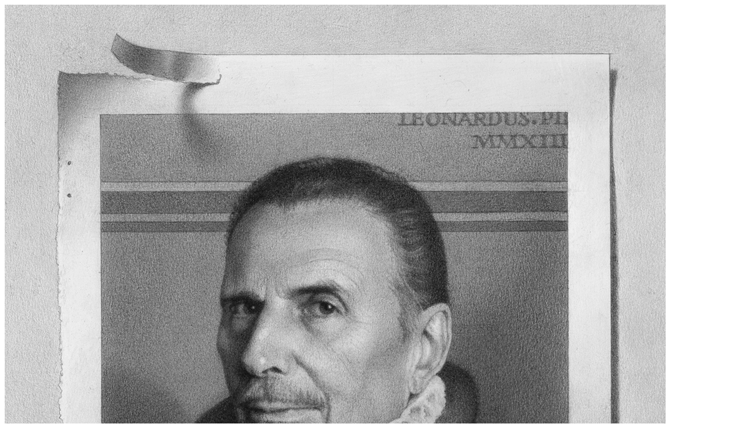

--- FILE ---
content_type: text/html; charset=UTF-8
request_url: https://michaelleonardartist.com/content/node/1326
body_size: 70
content:


            <div class="field field--name-field-picture-image field--type-image field--label-hidden field--item">  <img loading="lazy" src="/sites/default/files/ml-pt-141.jpg" width="1122" height="1400" class="img-responsive" />

</div>
      
<div class="picture-title"><a href="/works/portraits/portrait-drawings/neville-jason-c16th-moroni">
<span>Neville Jason   C16th   Moroni</span>
</a></div>
<div class="book-author"></div>
<div class="publisher-date">
  
  
            <div class="field field--name-field-created field--type-string field--label-hidden field--item">2013</div>
      
</div>
<div class="picture-medium">
            <div class="field field--name-field-type field--type-string field--label-hidden field--item">pencil on paper</div>
      </div>
